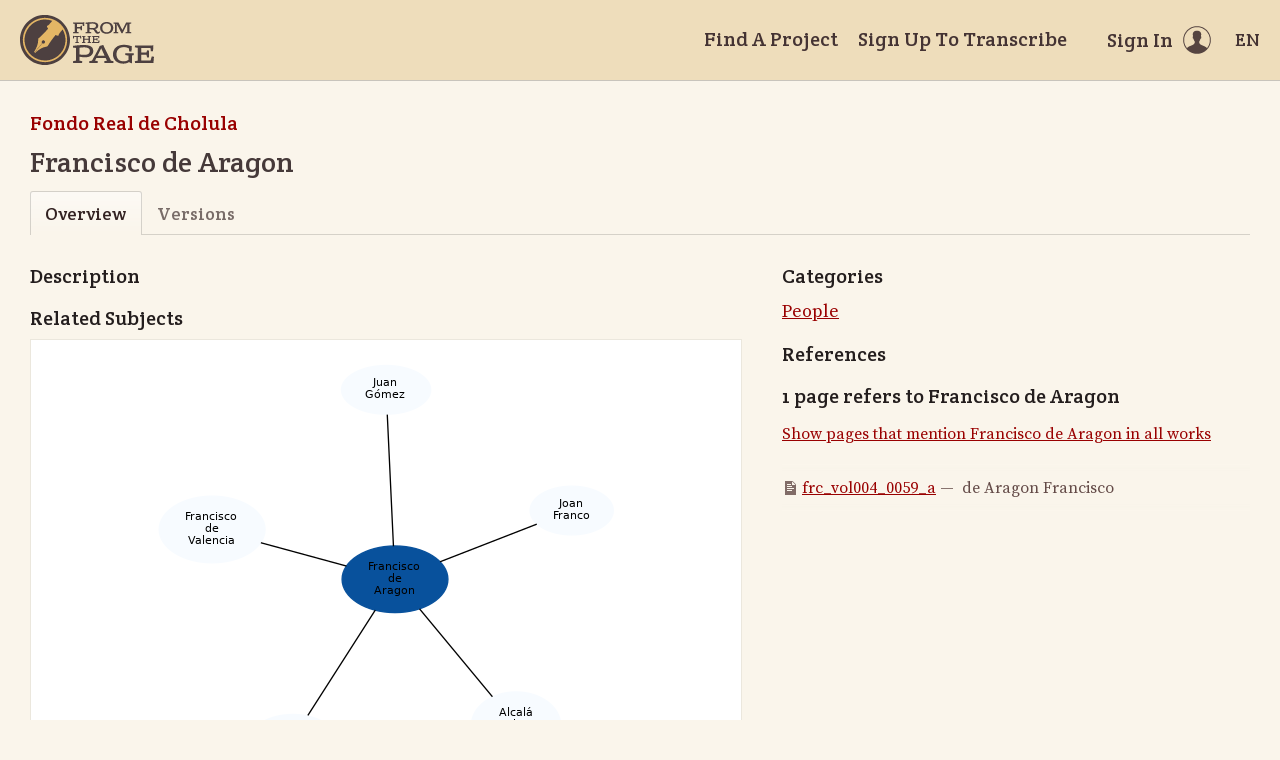

--- FILE ---
content_type: text/html; charset=utf-8
request_url: https://fromthepage.lib.utexas.edu/llilasbenson/buap-paleografia-2020/article/9120
body_size: 8098
content:
<!DOCTYPE html><html lang="en-US"><head><meta charset="utf-8"><meta http-equiv="X-UA-Compatible" content="IE=edge"><title>Francisco de Aragon | FromThePage</title><meta name="viewport" content="width=device-width"><meta name="google" content="notranslate"><meta name="description" content="Francisco de Aragon - subject overview."><meta name="author" content="FromThePage.com"><meta name="copyright" content="(c) 2026 FromThePage.com"><meta name="verify-v1" content="2pFw887E35Fhfkyj/nFGzyui8dJ4rLbluudrp1mDcj0="><meta name="csrf-param" content="authenticity_token" />
<meta name="csrf-token" content="I4+w1gPYUuRGxj2UJ0Mq9kHi+AI6L9Cs+xyWFuDvpwn4YQD2pQu9qYZwis9rtXn1avWzecpW+/OWHiSOKZIN1w==" />
<link rel="shortcut icon" type="image/x-icon" href="/assets/favicon-694316b93124346fbc3b3fb3da08ad33130d9258c96b31d265aef55c481280b7.ico" />
<link rel="stylesheet" media="screen" href="//fonts.googleapis.com/css?family=Source+Serif+Pro:400,700|Crete+Round" />
<link rel="stylesheet" media="screen" href="/assets/application-02e507dc5536a3f1abadf4bc8d8ca826d54d4b0aa8938508256a7fa0e8d7db03.css" /></head><body><div id="flash_wrapper"></div><header class="header"><div class="toolbar"><div class="toolbar_group"><a class="logo" title="Home" aria-label="Home" href="/landing?logo=true"><svg title="Home"><use xlink:href="/assets/symbols-2f9abf8763d55a820c078a617744969bc2abd607a787ecb1c254cfc803265819.svg#logo"></use></svg></a></div><div class="toolbar_group"><a class="header_link" href="/findaproject">Find A Project</a><a class="header_link" href="/llilasbenson/sign_up">Sign Up To Transcribe</a><a class="header_link header_user" href="/users/sign_in"><span>Sign In</span><svg class="icon"><use xlink:href="/assets/symbols-2f9abf8763d55a820c078a617744969bc2abd607a787ecb1c254cfc803265819.svg#header-user"></use></svg></a><dl class="dropdown right"><dt class="header_link header_locale" tabindex="0"><span><img src="/assets/icons/globe.svg" alt=""><big> EN</big></span></dt><dd><a href="/user/choose_locale/de">Deutsch</a><a href="/user/choose_locale/en">English</a><a href="/user/choose_locale/es">Español</a><a href="/user/choose_locale/fr">Français</a><a href="/user/choose_locale/pt">Português</a></dd></dl></div></div></header><main class="wrapper"><ul class="breadcrumbs"><li><a href="/llilasbenson/buap-paleografia-2020">Fondo Real de Cholula</a></li></ul><h1 lang="es" dir="ltr" class="ltr">Francisco de Aragon</h1><div class="tabs"><a class="active">Overview</a><a href="/llilasbenson/buap-paleografia-2020/article_version/9120">Versions</a></div><div class="article-columns columns"><article class="maincol"><h3>Description</h3><h3>Related Subjects</h3><div class="article-graph"><img usemap="#G" alt="Related subjects" src="/images/working/dot/9120.png" /><map id="G" name="G">
<area shape="poly" id="node2" href="/llilasbenson/buap-paleografia-2020/article/9097" title="Alcalá\nde\nLinares" alt="" coords="406,365,404,355,398,346,388,339,376,334,362,332,348,334,336,339,326,346,320,355,318,365,320,375,326,385,336,392,348,397,362,398,376,397,388,392,398,385,404,375"/>
<area shape="poly" id="node3" href="/llilasbenson/buap-paleografia-2020/article/8930" title="Alonso\nDávila" alt="" coords="181,379,179,371,173,364,164,359,152,356,139,354,126,356,114,359,105,364,99,371,96,379,99,386,105,393,114,399,126,402,139,403,152,402,164,399,173,393,179,386"/>
<area shape="poly" id="node4" href="/llilasbenson/buap-paleografia-2020/article/8927" title="Francisco\nde\nValencia" alt="" coords="111,169,108,159,101,150,89,143,74,138,58,136,42,138,27,143,15,150,8,159,5,169,8,180,15,189,27,196,42,201,58,202,74,201,89,196,101,189,108,180"/>
<area shape="poly" id="node5" href="/llilasbenson/buap-paleografia-2020/article/8814" title="Joan\nFranco" alt="" coords="459,151,457,143,451,136,442,131,431,127,418,126,405,127,393,131,384,136,378,143,376,151,378,158,384,165,393,170,405,174,418,175,431,174,442,170,451,165,457,158"/>
<area shape="poly" id="node6" href="/llilasbenson/buap-paleografia-2020/article/8831" title="Juan\nGómez" alt="" coords="276,30,274,22,268,15,258,10,246,7,232,5,218,7,206,10,196,15,190,22,188,30,190,37,196,44,206,50,218,53,232,54,246,53,258,50,268,44,274,37"/>
</map>
</div><p class="fglight">The graph displays the other subjects mentioned on the same pages as the subject "Francisco de Aragon". If the same subject occurs on a page with "Francisco de Aragon" more than once, it appears closer to "Francisco de Aragon" on the graph, and is colored in a darker shade. The closer a subject is to the center, the more "related" the subjects are.</p></article><aside class="sidecol"><h3>Categories</h3><ul class="article-category-list big"><li><a href="/llilasbenson/buap-paleografia-2020/subjects#category-119">People</a></li></ul><h3>References</h3><h5>1 page refers to Francisco de Aragon</h5><p><a href="/display/read_all_works?article_id=9120">Show pages that mention Francisco de Aragon in all works</a></p><ul class="article-links"><li><svg class="icon"><use xlink:href="/assets/symbols-2f9abf8763d55a820c078a617744969bc2abd607a787ecb1c254cfc803265819.svg#icon-page"></use></svg><a href="/llilasbenson/buap-paleografia-2020/4-02-documentos-del-escribano-juan-franco-martinez-1/display/21548?translation=false">frc_vol004_0059_a</a>&nbsp;&mdash;&nbsp; de Aragon Francisco</li></ul></aside></div></main><div class="collection-footer"></div><footer class="footer"><div class="footer_links"><div class="footer_nav"><a target="_blank" href="http://content.fromthepage.com/project-owner-documentation/">Documentation</a><a target="_blank" href="http://content.fromthepage.com">Blog</a><a href="https://content.fromthepage.com/about/">About</a><a href="https://content.fromthepage.com/terms-of-service/">Terms &amp; Conditions</a><a href="https://content.fromthepage.com/privacy-policy/">Privacy Policy</a></div><div class="footer_copyright">&copy; 2026 <a href="/">FromThePage</a>. All rights reserved.</div></div><div class="footer_social"><a target="_blank" href="https://www.youtube.com/user/fromthepage"><svg title="Youtube"><use xlink:href="/assets/symbols-2f9abf8763d55a820c078a617744969bc2abd607a787ecb1c254cfc803265819.svg#logo-youtube"></use></svg></a><a target="_blank" href="https://twitter.com/_FromThePage_"><svg title="Twitter"><use xlink:href="/assets/symbols-2f9abf8763d55a820c078a617744969bc2abd607a787ecb1c254cfc803265819.svg#logo-twitter"></use></svg></a><a target="_blank" href="https://www.facebook.com/FromThePageTranscription"><svg title="Facebook"><use xlink:href="/assets/symbols-2f9abf8763d55a820c078a617744969bc2abd607a787ecb1c254cfc803265819.svg#logo-facebook"></use></svg></a><a target="_blank" href="https://www.instagram.com/_fromthepage_/"><svg title="Instagram"><use xlink:href="/assets/symbols-2f9abf8763d55a820c078a617744969bc2abd607a787ecb1c254cfc803265819.svg#logo-instagram"></use></svg></a></div></footer><div class="page-busy-overlay"></div><script src="/assets/application-9f4c16348b8ad5ad935cef71c8c99e8af33e63234881940310f11bba22cb2343.js"></script><script>$(function() {

  $('[data-graph-category]').select2({
    placeholder: 'Select categories...',
    templateResult: function(category) {
      if(!category.id) { return category.text; }
      var level = $(category.element).data('level');
      var $category = $('<div>').css('margin-left', level * 15).text(category.text);
      return $category;
    }
  });

  $('.btnExport').on('click', function() {
    Cookies.remove('download_finished', {path: '/'});
    var downloadCheckTimer = window.setInterval(function() {
      var cookie = Cookies.get('download_finished');

      if(cookie === 'true') {
        $('html').removeClass('page-busy');
        window.clearInterval(downloadCheckTimer);
      }
    }, 1000);
  });
});</script><script src="https://cdn.jsdelivr.net/npm/popper.js@1.16.1/dist/umd/popper.min.js"></script><script src="https://cdn.jsdelivr.net/npm/tippy.js@6.3.7/dist/tippy.umd.min.js"></script><script src="https://cdn.jsdelivr.net/npm/slick-carousel@1.8.1/slick/slick.min.js"></script></body></html>